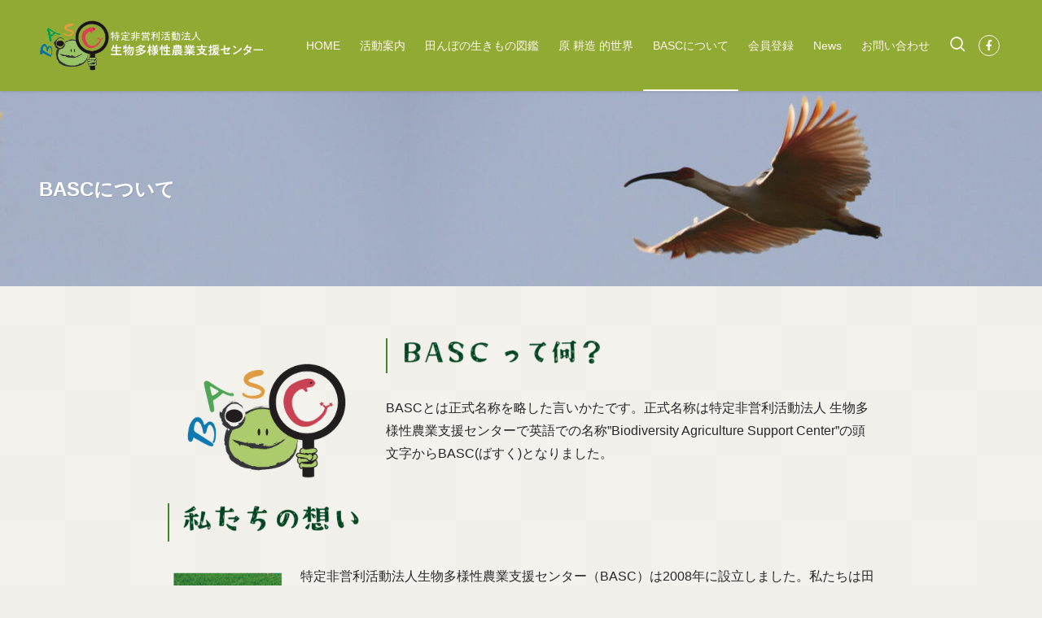

--- FILE ---
content_type: text/html; charset=UTF-8
request_url: https://basc.jp/about-us/
body_size: 18235
content:
<!DOCTYPE html>
<html lang="ja" data-loaded="false" data-scrolled="false" data-spmenu="closed">
<head>
<meta charset="utf-8">
<meta name="format-detection" content="telephone=no">
<meta http-equiv="X-UA-Compatible" content="IE=edge">
<meta name="viewport" content="width=device-width, viewport-fit=cover">
<meta name='robots' content='max-image-preview:large' />
<link rel="alternate" type="application/rss+xml" title="生物多様性農業支援センター BASC  WEBサイト &raquo; フィード" href="https://basc.jp/feed/" />
<link rel="alternate" type="application/rss+xml" title="生物多様性農業支援センター BASC  WEBサイト &raquo; コメントフィード" href="https://basc.jp/comments/feed/" />

<!-- SEO SIMPLE PACK 3.2.0 -->
<title>BASCについて | 生物多様性農業支援センター BASC  WEBサイト</title>
<meta name="description" content="BASCとは正式名称を略した言いかたです。正式名称は特定非営利活動法人 生物多様性農業支援センターで英語での名称&quot;Biodiversity Agriculture Support Center&quot;の頭文字からBASC(ばすく)となりました。">
<link rel="canonical" href="https://basc.jp/about-us/">
<meta property="og:locale" content="ja_JP">
<meta property="og:type" content="article">
<meta property="og:title" content="BASCについて | 生物多様性農業支援センター BASC  WEBサイト">
<meta property="og:description" content="BASCとは正式名称を略した言いかたです。正式名称は特定非営利活動法人 生物多様性農業支援センターで英語での名称&quot;Biodiversity Agriculture Support Center&quot;の頭文字からBASC(ばすく)となりました。">
<meta property="og:url" content="https://basc.jp/about-us/">
<meta property="og:site_name" content="生物多様性農業支援センター BASC  WEBサイト">
<meta name="twitter:card" content="summary_large_image">
<!-- Google Analytics (gtag.js) -->
<script async src="https://www.googletagmanager.com/gtag/js?id=G-YKTHW42XVP"></script>
<script>
	window.dataLayer = window.dataLayer || [];
	function gtag(){dataLayer.push(arguments);}
	gtag("js", new Date());
	gtag("config", "G-YKTHW42XVP");
</script>
	<!-- / SEO SIMPLE PACK -->

<style id='wp-img-auto-sizes-contain-inline-css' type='text/css'>
img:is([sizes=auto i],[sizes^="auto," i]){contain-intrinsic-size:3000px 1500px}
/*# sourceURL=wp-img-auto-sizes-contain-inline-css */
</style>
<style id='wp-block-library-inline-css' type='text/css'>
:root{--wp-block-synced-color:#7a00df;--wp-block-synced-color--rgb:122,0,223;--wp-bound-block-color:var(--wp-block-synced-color);--wp-editor-canvas-background:#ddd;--wp-admin-theme-color:#007cba;--wp-admin-theme-color--rgb:0,124,186;--wp-admin-theme-color-darker-10:#006ba1;--wp-admin-theme-color-darker-10--rgb:0,107,160.5;--wp-admin-theme-color-darker-20:#005a87;--wp-admin-theme-color-darker-20--rgb:0,90,135;--wp-admin-border-width-focus:2px}@media (min-resolution:192dpi){:root{--wp-admin-border-width-focus:1.5px}}.wp-element-button{cursor:pointer}:root .has-very-light-gray-background-color{background-color:#eee}:root .has-very-dark-gray-background-color{background-color:#313131}:root .has-very-light-gray-color{color:#eee}:root .has-very-dark-gray-color{color:#313131}:root .has-vivid-green-cyan-to-vivid-cyan-blue-gradient-background{background:linear-gradient(135deg,#00d084,#0693e3)}:root .has-purple-crush-gradient-background{background:linear-gradient(135deg,#34e2e4,#4721fb 50%,#ab1dfe)}:root .has-hazy-dawn-gradient-background{background:linear-gradient(135deg,#faaca8,#dad0ec)}:root .has-subdued-olive-gradient-background{background:linear-gradient(135deg,#fafae1,#67a671)}:root .has-atomic-cream-gradient-background{background:linear-gradient(135deg,#fdd79a,#004a59)}:root .has-nightshade-gradient-background{background:linear-gradient(135deg,#330968,#31cdcf)}:root .has-midnight-gradient-background{background:linear-gradient(135deg,#020381,#2874fc)}:root{--wp--preset--font-size--normal:16px;--wp--preset--font-size--huge:42px}.has-regular-font-size{font-size:1em}.has-larger-font-size{font-size:2.625em}.has-normal-font-size{font-size:var(--wp--preset--font-size--normal)}.has-huge-font-size{font-size:var(--wp--preset--font-size--huge)}.has-text-align-center{text-align:center}.has-text-align-left{text-align:left}.has-text-align-right{text-align:right}.has-fit-text{white-space:nowrap!important}#end-resizable-editor-section{display:none}.aligncenter{clear:both}.items-justified-left{justify-content:flex-start}.items-justified-center{justify-content:center}.items-justified-right{justify-content:flex-end}.items-justified-space-between{justify-content:space-between}.screen-reader-text{border:0;clip-path:inset(50%);height:1px;margin:-1px;overflow:hidden;padding:0;position:absolute;width:1px;word-wrap:normal!important}.screen-reader-text:focus{background-color:#ddd;clip-path:none;color:#444;display:block;font-size:1em;height:auto;left:5px;line-height:normal;padding:15px 23px 14px;text-decoration:none;top:5px;width:auto;z-index:100000}html :where(.has-border-color){border-style:solid}html :where([style*=border-top-color]){border-top-style:solid}html :where([style*=border-right-color]){border-right-style:solid}html :where([style*=border-bottom-color]){border-bottom-style:solid}html :where([style*=border-left-color]){border-left-style:solid}html :where([style*=border-width]){border-style:solid}html :where([style*=border-top-width]){border-top-style:solid}html :where([style*=border-right-width]){border-right-style:solid}html :where([style*=border-bottom-width]){border-bottom-style:solid}html :where([style*=border-left-width]){border-left-style:solid}html :where(img[class*=wp-image-]){height:auto;max-width:100%}:where(figure){margin:0 0 1em}html :where(.is-position-sticky){--wp-admin--admin-bar--position-offset:var(--wp-admin--admin-bar--height,0px)}@media screen and (max-width:600px){html :where(.is-position-sticky){--wp-admin--admin-bar--position-offset:0px}}

/*# sourceURL=wp-block-library-inline-css */
</style><style id='wp-block-heading-inline-css' type='text/css'>
h1:where(.wp-block-heading).has-background,h2:where(.wp-block-heading).has-background,h3:where(.wp-block-heading).has-background,h4:where(.wp-block-heading).has-background,h5:where(.wp-block-heading).has-background,h6:where(.wp-block-heading).has-background{padding:1.25em 2.375em}h1.has-text-align-left[style*=writing-mode]:where([style*=vertical-lr]),h1.has-text-align-right[style*=writing-mode]:where([style*=vertical-rl]),h2.has-text-align-left[style*=writing-mode]:where([style*=vertical-lr]),h2.has-text-align-right[style*=writing-mode]:where([style*=vertical-rl]),h3.has-text-align-left[style*=writing-mode]:where([style*=vertical-lr]),h3.has-text-align-right[style*=writing-mode]:where([style*=vertical-rl]),h4.has-text-align-left[style*=writing-mode]:where([style*=vertical-lr]),h4.has-text-align-right[style*=writing-mode]:where([style*=vertical-rl]),h5.has-text-align-left[style*=writing-mode]:where([style*=vertical-lr]),h5.has-text-align-right[style*=writing-mode]:where([style*=vertical-rl]),h6.has-text-align-left[style*=writing-mode]:where([style*=vertical-lr]),h6.has-text-align-right[style*=writing-mode]:where([style*=vertical-rl]){rotate:180deg}
/*# sourceURL=https://basc.jp/basc-wp/wp-includes/blocks/heading/style.min.css */
</style>
<style id='wp-block-image-inline-css' type='text/css'>
.wp-block-image>a,.wp-block-image>figure>a{display:inline-block}.wp-block-image img{box-sizing:border-box;height:auto;max-width:100%;vertical-align:bottom}@media not (prefers-reduced-motion){.wp-block-image img.hide{visibility:hidden}.wp-block-image img.show{animation:show-content-image .4s}}.wp-block-image[style*=border-radius] img,.wp-block-image[style*=border-radius]>a{border-radius:inherit}.wp-block-image.has-custom-border img{box-sizing:border-box}.wp-block-image.aligncenter{text-align:center}.wp-block-image.alignfull>a,.wp-block-image.alignwide>a{width:100%}.wp-block-image.alignfull img,.wp-block-image.alignwide img{height:auto;width:100%}.wp-block-image .aligncenter,.wp-block-image .alignleft,.wp-block-image .alignright,.wp-block-image.aligncenter,.wp-block-image.alignleft,.wp-block-image.alignright{display:table}.wp-block-image .aligncenter>figcaption,.wp-block-image .alignleft>figcaption,.wp-block-image .alignright>figcaption,.wp-block-image.aligncenter>figcaption,.wp-block-image.alignleft>figcaption,.wp-block-image.alignright>figcaption{caption-side:bottom;display:table-caption}.wp-block-image .alignleft{float:left;margin:.5em 1em .5em 0}.wp-block-image .alignright{float:right;margin:.5em 0 .5em 1em}.wp-block-image .aligncenter{margin-left:auto;margin-right:auto}.wp-block-image :where(figcaption){margin-bottom:1em;margin-top:.5em}.wp-block-image.is-style-circle-mask img{border-radius:9999px}@supports ((-webkit-mask-image:none) or (mask-image:none)) or (-webkit-mask-image:none){.wp-block-image.is-style-circle-mask img{border-radius:0;-webkit-mask-image:url('data:image/svg+xml;utf8,<svg viewBox="0 0 100 100" xmlns="http://www.w3.org/2000/svg"><circle cx="50" cy="50" r="50"/></svg>');mask-image:url('data:image/svg+xml;utf8,<svg viewBox="0 0 100 100" xmlns="http://www.w3.org/2000/svg"><circle cx="50" cy="50" r="50"/></svg>');mask-mode:alpha;-webkit-mask-position:center;mask-position:center;-webkit-mask-repeat:no-repeat;mask-repeat:no-repeat;-webkit-mask-size:contain;mask-size:contain}}:root :where(.wp-block-image.is-style-rounded img,.wp-block-image .is-style-rounded img){border-radius:9999px}.wp-block-image figure{margin:0}.wp-lightbox-container{display:flex;flex-direction:column;position:relative}.wp-lightbox-container img{cursor:zoom-in}.wp-lightbox-container img:hover+button{opacity:1}.wp-lightbox-container button{align-items:center;backdrop-filter:blur(16px) saturate(180%);background-color:#5a5a5a40;border:none;border-radius:4px;cursor:zoom-in;display:flex;height:20px;justify-content:center;opacity:0;padding:0;position:absolute;right:16px;text-align:center;top:16px;width:20px;z-index:100}@media not (prefers-reduced-motion){.wp-lightbox-container button{transition:opacity .2s ease}}.wp-lightbox-container button:focus-visible{outline:3px auto #5a5a5a40;outline:3px auto -webkit-focus-ring-color;outline-offset:3px}.wp-lightbox-container button:hover{cursor:pointer;opacity:1}.wp-lightbox-container button:focus{opacity:1}.wp-lightbox-container button:focus,.wp-lightbox-container button:hover,.wp-lightbox-container button:not(:hover):not(:active):not(.has-background){background-color:#5a5a5a40;border:none}.wp-lightbox-overlay{box-sizing:border-box;cursor:zoom-out;height:100vh;left:0;overflow:hidden;position:fixed;top:0;visibility:hidden;width:100%;z-index:100000}.wp-lightbox-overlay .close-button{align-items:center;cursor:pointer;display:flex;justify-content:center;min-height:40px;min-width:40px;padding:0;position:absolute;right:calc(env(safe-area-inset-right) + 16px);top:calc(env(safe-area-inset-top) + 16px);z-index:5000000}.wp-lightbox-overlay .close-button:focus,.wp-lightbox-overlay .close-button:hover,.wp-lightbox-overlay .close-button:not(:hover):not(:active):not(.has-background){background:none;border:none}.wp-lightbox-overlay .lightbox-image-container{height:var(--wp--lightbox-container-height);left:50%;overflow:hidden;position:absolute;top:50%;transform:translate(-50%,-50%);transform-origin:top left;width:var(--wp--lightbox-container-width);z-index:9999999999}.wp-lightbox-overlay .wp-block-image{align-items:center;box-sizing:border-box;display:flex;height:100%;justify-content:center;margin:0;position:relative;transform-origin:0 0;width:100%;z-index:3000000}.wp-lightbox-overlay .wp-block-image img{height:var(--wp--lightbox-image-height);min-height:var(--wp--lightbox-image-height);min-width:var(--wp--lightbox-image-width);width:var(--wp--lightbox-image-width)}.wp-lightbox-overlay .wp-block-image figcaption{display:none}.wp-lightbox-overlay button{background:none;border:none}.wp-lightbox-overlay .scrim{background-color:#fff;height:100%;opacity:.9;position:absolute;width:100%;z-index:2000000}.wp-lightbox-overlay.active{visibility:visible}@media not (prefers-reduced-motion){.wp-lightbox-overlay.active{animation:turn-on-visibility .25s both}.wp-lightbox-overlay.active img{animation:turn-on-visibility .35s both}.wp-lightbox-overlay.show-closing-animation:not(.active){animation:turn-off-visibility .35s both}.wp-lightbox-overlay.show-closing-animation:not(.active) img{animation:turn-off-visibility .25s both}.wp-lightbox-overlay.zoom.active{animation:none;opacity:1;visibility:visible}.wp-lightbox-overlay.zoom.active .lightbox-image-container{animation:lightbox-zoom-in .4s}.wp-lightbox-overlay.zoom.active .lightbox-image-container img{animation:none}.wp-lightbox-overlay.zoom.active .scrim{animation:turn-on-visibility .4s forwards}.wp-lightbox-overlay.zoom.show-closing-animation:not(.active){animation:none}.wp-lightbox-overlay.zoom.show-closing-animation:not(.active) .lightbox-image-container{animation:lightbox-zoom-out .4s}.wp-lightbox-overlay.zoom.show-closing-animation:not(.active) .lightbox-image-container img{animation:none}.wp-lightbox-overlay.zoom.show-closing-animation:not(.active) .scrim{animation:turn-off-visibility .4s forwards}}@keyframes show-content-image{0%{visibility:hidden}99%{visibility:hidden}to{visibility:visible}}@keyframes turn-on-visibility{0%{opacity:0}to{opacity:1}}@keyframes turn-off-visibility{0%{opacity:1;visibility:visible}99%{opacity:0;visibility:visible}to{opacity:0;visibility:hidden}}@keyframes lightbox-zoom-in{0%{transform:translate(calc((-100vw + var(--wp--lightbox-scrollbar-width))/2 + var(--wp--lightbox-initial-left-position)),calc(-50vh + var(--wp--lightbox-initial-top-position))) scale(var(--wp--lightbox-scale))}to{transform:translate(-50%,-50%) scale(1)}}@keyframes lightbox-zoom-out{0%{transform:translate(-50%,-50%) scale(1);visibility:visible}99%{visibility:visible}to{transform:translate(calc((-100vw + var(--wp--lightbox-scrollbar-width))/2 + var(--wp--lightbox-initial-left-position)),calc(-50vh + var(--wp--lightbox-initial-top-position))) scale(var(--wp--lightbox-scale));visibility:hidden}}
/*# sourceURL=https://basc.jp/basc-wp/wp-includes/blocks/image/style.min.css */
</style>
<style id='wp-block-paragraph-inline-css' type='text/css'>
.is-small-text{font-size:.875em}.is-regular-text{font-size:1em}.is-large-text{font-size:2.25em}.is-larger-text{font-size:3em}.has-drop-cap:not(:focus):first-letter{float:left;font-size:8.4em;font-style:normal;font-weight:100;line-height:.68;margin:.05em .1em 0 0;text-transform:uppercase}body.rtl .has-drop-cap:not(:focus):first-letter{float:none;margin-left:.1em}p.has-drop-cap.has-background{overflow:hidden}:root :where(p.has-background){padding:1.25em 2.375em}:where(p.has-text-color:not(.has-link-color)) a{color:inherit}p.has-text-align-left[style*="writing-mode:vertical-lr"],p.has-text-align-right[style*="writing-mode:vertical-rl"]{rotate:180deg}
/*# sourceURL=https://basc.jp/basc-wp/wp-includes/blocks/paragraph/style.min.css */
</style>
<style id='wp-block-separator-inline-css' type='text/css'>
@charset "UTF-8";.wp-block-separator{border:none;border-top:2px solid}:root :where(.wp-block-separator.is-style-dots){height:auto;line-height:1;text-align:center}:root :where(.wp-block-separator.is-style-dots):before{color:currentColor;content:"···";font-family:serif;font-size:1.5em;letter-spacing:2em;padding-left:2em}.wp-block-separator.is-style-dots{background:none!important;border:none!important}
/*# sourceURL=https://basc.jp/basc-wp/wp-includes/blocks/separator/style.min.css */
</style>
<style id='wp-block-table-inline-css' type='text/css'>
.wp-block-table{overflow-x:auto}.wp-block-table table{border-collapse:collapse;width:100%}.wp-block-table thead{border-bottom:3px solid}.wp-block-table tfoot{border-top:3px solid}.wp-block-table td,.wp-block-table th{border:1px solid;padding:.5em}.wp-block-table .has-fixed-layout{table-layout:fixed;width:100%}.wp-block-table .has-fixed-layout td,.wp-block-table .has-fixed-layout th{word-break:break-word}.wp-block-table.aligncenter,.wp-block-table.alignleft,.wp-block-table.alignright{display:table;width:auto}.wp-block-table.aligncenter td,.wp-block-table.aligncenter th,.wp-block-table.alignleft td,.wp-block-table.alignleft th,.wp-block-table.alignright td,.wp-block-table.alignright th{word-break:break-word}.wp-block-table .has-subtle-light-gray-background-color{background-color:#f3f4f5}.wp-block-table .has-subtle-pale-green-background-color{background-color:#e9fbe5}.wp-block-table .has-subtle-pale-blue-background-color{background-color:#e7f5fe}.wp-block-table .has-subtle-pale-pink-background-color{background-color:#fcf0ef}.wp-block-table.is-style-stripes{background-color:initial;border-collapse:inherit;border-spacing:0}.wp-block-table.is-style-stripes tbody tr:nth-child(odd){background-color:#f0f0f0}.wp-block-table.is-style-stripes.has-subtle-light-gray-background-color tbody tr:nth-child(odd){background-color:#f3f4f5}.wp-block-table.is-style-stripes.has-subtle-pale-green-background-color tbody tr:nth-child(odd){background-color:#e9fbe5}.wp-block-table.is-style-stripes.has-subtle-pale-blue-background-color tbody tr:nth-child(odd){background-color:#e7f5fe}.wp-block-table.is-style-stripes.has-subtle-pale-pink-background-color tbody tr:nth-child(odd){background-color:#fcf0ef}.wp-block-table.is-style-stripes td,.wp-block-table.is-style-stripes th{border-color:#0000}.wp-block-table.is-style-stripes{border-bottom:1px solid #f0f0f0}.wp-block-table .has-border-color td,.wp-block-table .has-border-color th,.wp-block-table .has-border-color tr,.wp-block-table .has-border-color>*{border-color:inherit}.wp-block-table table[style*=border-top-color] tr:first-child,.wp-block-table table[style*=border-top-color] tr:first-child td,.wp-block-table table[style*=border-top-color] tr:first-child th,.wp-block-table table[style*=border-top-color]>*,.wp-block-table table[style*=border-top-color]>* td,.wp-block-table table[style*=border-top-color]>* th{border-top-color:inherit}.wp-block-table table[style*=border-top-color] tr:not(:first-child){border-top-color:initial}.wp-block-table table[style*=border-right-color] td:last-child,.wp-block-table table[style*=border-right-color] th,.wp-block-table table[style*=border-right-color] tr,.wp-block-table table[style*=border-right-color]>*{border-right-color:inherit}.wp-block-table table[style*=border-bottom-color] tr:last-child,.wp-block-table table[style*=border-bottom-color] tr:last-child td,.wp-block-table table[style*=border-bottom-color] tr:last-child th,.wp-block-table table[style*=border-bottom-color]>*,.wp-block-table table[style*=border-bottom-color]>* td,.wp-block-table table[style*=border-bottom-color]>* th{border-bottom-color:inherit}.wp-block-table table[style*=border-bottom-color] tr:not(:last-child){border-bottom-color:initial}.wp-block-table table[style*=border-left-color] td:first-child,.wp-block-table table[style*=border-left-color] th,.wp-block-table table[style*=border-left-color] tr,.wp-block-table table[style*=border-left-color]>*{border-left-color:inherit}.wp-block-table table[style*=border-style] td,.wp-block-table table[style*=border-style] th,.wp-block-table table[style*=border-style] tr,.wp-block-table table[style*=border-style]>*{border-style:inherit}.wp-block-table table[style*=border-width] td,.wp-block-table table[style*=border-width] th,.wp-block-table table[style*=border-width] tr,.wp-block-table table[style*=border-width]>*{border-style:inherit;border-width:inherit}
/*# sourceURL=https://basc.jp/basc-wp/wp-includes/blocks/table/style.min.css */
</style>
<style id='global-styles-inline-css' type='text/css'>
:root{--wp--preset--aspect-ratio--square: 1;--wp--preset--aspect-ratio--4-3: 4/3;--wp--preset--aspect-ratio--3-4: 3/4;--wp--preset--aspect-ratio--3-2: 3/2;--wp--preset--aspect-ratio--2-3: 2/3;--wp--preset--aspect-ratio--16-9: 16/9;--wp--preset--aspect-ratio--9-16: 9/16;--wp--preset--color--black: #000;--wp--preset--color--cyan-bluish-gray: #abb8c3;--wp--preset--color--white: #fff;--wp--preset--color--pale-pink: #f78da7;--wp--preset--color--vivid-red: #cf2e2e;--wp--preset--color--luminous-vivid-orange: #ff6900;--wp--preset--color--luminous-vivid-amber: #fcb900;--wp--preset--color--light-green-cyan: #7bdcb5;--wp--preset--color--vivid-green-cyan: #00d084;--wp--preset--color--pale-cyan-blue: #8ed1fc;--wp--preset--color--vivid-cyan-blue: #0693e3;--wp--preset--color--vivid-purple: #9b51e0;--wp--preset--color--swl-main: var(--color_main);--wp--preset--color--swl-main-thin: var(--color_main_thin);--wp--preset--color--swl-gray: var(--color_gray);--wp--preset--color--swl-deep-01: var(--color_deep01);--wp--preset--color--swl-deep-02: var(--color_deep02);--wp--preset--color--swl-deep-03: var(--color_deep03);--wp--preset--color--swl-deep-04: var(--color_deep04);--wp--preset--color--swl-pale-01: var(--color_pale01);--wp--preset--color--swl-pale-02: var(--color_pale02);--wp--preset--color--swl-pale-03: var(--color_pale03);--wp--preset--color--swl-pale-04: var(--color_pale04);--wp--preset--gradient--vivid-cyan-blue-to-vivid-purple: linear-gradient(135deg,rgb(6,147,227) 0%,rgb(155,81,224) 100%);--wp--preset--gradient--light-green-cyan-to-vivid-green-cyan: linear-gradient(135deg,rgb(122,220,180) 0%,rgb(0,208,130) 100%);--wp--preset--gradient--luminous-vivid-amber-to-luminous-vivid-orange: linear-gradient(135deg,rgb(252,185,0) 0%,rgb(255,105,0) 100%);--wp--preset--gradient--luminous-vivid-orange-to-vivid-red: linear-gradient(135deg,rgb(255,105,0) 0%,rgb(207,46,46) 100%);--wp--preset--gradient--very-light-gray-to-cyan-bluish-gray: linear-gradient(135deg,rgb(238,238,238) 0%,rgb(169,184,195) 100%);--wp--preset--gradient--cool-to-warm-spectrum: linear-gradient(135deg,rgb(74,234,220) 0%,rgb(151,120,209) 20%,rgb(207,42,186) 40%,rgb(238,44,130) 60%,rgb(251,105,98) 80%,rgb(254,248,76) 100%);--wp--preset--gradient--blush-light-purple: linear-gradient(135deg,rgb(255,206,236) 0%,rgb(152,150,240) 100%);--wp--preset--gradient--blush-bordeaux: linear-gradient(135deg,rgb(254,205,165) 0%,rgb(254,45,45) 50%,rgb(107,0,62) 100%);--wp--preset--gradient--luminous-dusk: linear-gradient(135deg,rgb(255,203,112) 0%,rgb(199,81,192) 50%,rgb(65,88,208) 100%);--wp--preset--gradient--pale-ocean: linear-gradient(135deg,rgb(255,245,203) 0%,rgb(182,227,212) 50%,rgb(51,167,181) 100%);--wp--preset--gradient--electric-grass: linear-gradient(135deg,rgb(202,248,128) 0%,rgb(113,206,126) 100%);--wp--preset--gradient--midnight: linear-gradient(135deg,rgb(2,3,129) 0%,rgb(40,116,252) 100%);--wp--preset--font-size--small: 0.9em;--wp--preset--font-size--medium: 1.1em;--wp--preset--font-size--large: 1.25em;--wp--preset--font-size--x-large: 42px;--wp--preset--font-size--xs: 0.75em;--wp--preset--font-size--huge: 1.6em;--wp--preset--spacing--20: 0.44rem;--wp--preset--spacing--30: 0.67rem;--wp--preset--spacing--40: 1rem;--wp--preset--spacing--50: 1.5rem;--wp--preset--spacing--60: 2.25rem;--wp--preset--spacing--70: 3.38rem;--wp--preset--spacing--80: 5.06rem;--wp--preset--shadow--natural: 6px 6px 9px rgba(0, 0, 0, 0.2);--wp--preset--shadow--deep: 12px 12px 50px rgba(0, 0, 0, 0.4);--wp--preset--shadow--sharp: 6px 6px 0px rgba(0, 0, 0, 0.2);--wp--preset--shadow--outlined: 6px 6px 0px -3px rgb(255, 255, 255), 6px 6px rgb(0, 0, 0);--wp--preset--shadow--crisp: 6px 6px 0px rgb(0, 0, 0);}:where(.is-layout-flex){gap: 0.5em;}:where(.is-layout-grid){gap: 0.5em;}body .is-layout-flex{display: flex;}.is-layout-flex{flex-wrap: wrap;align-items: center;}.is-layout-flex > :is(*, div){margin: 0;}body .is-layout-grid{display: grid;}.is-layout-grid > :is(*, div){margin: 0;}:where(.wp-block-columns.is-layout-flex){gap: 2em;}:where(.wp-block-columns.is-layout-grid){gap: 2em;}:where(.wp-block-post-template.is-layout-flex){gap: 1.25em;}:where(.wp-block-post-template.is-layout-grid){gap: 1.25em;}.has-black-color{color: var(--wp--preset--color--black) !important;}.has-cyan-bluish-gray-color{color: var(--wp--preset--color--cyan-bluish-gray) !important;}.has-white-color{color: var(--wp--preset--color--white) !important;}.has-pale-pink-color{color: var(--wp--preset--color--pale-pink) !important;}.has-vivid-red-color{color: var(--wp--preset--color--vivid-red) !important;}.has-luminous-vivid-orange-color{color: var(--wp--preset--color--luminous-vivid-orange) !important;}.has-luminous-vivid-amber-color{color: var(--wp--preset--color--luminous-vivid-amber) !important;}.has-light-green-cyan-color{color: var(--wp--preset--color--light-green-cyan) !important;}.has-vivid-green-cyan-color{color: var(--wp--preset--color--vivid-green-cyan) !important;}.has-pale-cyan-blue-color{color: var(--wp--preset--color--pale-cyan-blue) !important;}.has-vivid-cyan-blue-color{color: var(--wp--preset--color--vivid-cyan-blue) !important;}.has-vivid-purple-color{color: var(--wp--preset--color--vivid-purple) !important;}.has-black-background-color{background-color: var(--wp--preset--color--black) !important;}.has-cyan-bluish-gray-background-color{background-color: var(--wp--preset--color--cyan-bluish-gray) !important;}.has-white-background-color{background-color: var(--wp--preset--color--white) !important;}.has-pale-pink-background-color{background-color: var(--wp--preset--color--pale-pink) !important;}.has-vivid-red-background-color{background-color: var(--wp--preset--color--vivid-red) !important;}.has-luminous-vivid-orange-background-color{background-color: var(--wp--preset--color--luminous-vivid-orange) !important;}.has-luminous-vivid-amber-background-color{background-color: var(--wp--preset--color--luminous-vivid-amber) !important;}.has-light-green-cyan-background-color{background-color: var(--wp--preset--color--light-green-cyan) !important;}.has-vivid-green-cyan-background-color{background-color: var(--wp--preset--color--vivid-green-cyan) !important;}.has-pale-cyan-blue-background-color{background-color: var(--wp--preset--color--pale-cyan-blue) !important;}.has-vivid-cyan-blue-background-color{background-color: var(--wp--preset--color--vivid-cyan-blue) !important;}.has-vivid-purple-background-color{background-color: var(--wp--preset--color--vivid-purple) !important;}.has-black-border-color{border-color: var(--wp--preset--color--black) !important;}.has-cyan-bluish-gray-border-color{border-color: var(--wp--preset--color--cyan-bluish-gray) !important;}.has-white-border-color{border-color: var(--wp--preset--color--white) !important;}.has-pale-pink-border-color{border-color: var(--wp--preset--color--pale-pink) !important;}.has-vivid-red-border-color{border-color: var(--wp--preset--color--vivid-red) !important;}.has-luminous-vivid-orange-border-color{border-color: var(--wp--preset--color--luminous-vivid-orange) !important;}.has-luminous-vivid-amber-border-color{border-color: var(--wp--preset--color--luminous-vivid-amber) !important;}.has-light-green-cyan-border-color{border-color: var(--wp--preset--color--light-green-cyan) !important;}.has-vivid-green-cyan-border-color{border-color: var(--wp--preset--color--vivid-green-cyan) !important;}.has-pale-cyan-blue-border-color{border-color: var(--wp--preset--color--pale-cyan-blue) !important;}.has-vivid-cyan-blue-border-color{border-color: var(--wp--preset--color--vivid-cyan-blue) !important;}.has-vivid-purple-border-color{border-color: var(--wp--preset--color--vivid-purple) !important;}.has-vivid-cyan-blue-to-vivid-purple-gradient-background{background: var(--wp--preset--gradient--vivid-cyan-blue-to-vivid-purple) !important;}.has-light-green-cyan-to-vivid-green-cyan-gradient-background{background: var(--wp--preset--gradient--light-green-cyan-to-vivid-green-cyan) !important;}.has-luminous-vivid-amber-to-luminous-vivid-orange-gradient-background{background: var(--wp--preset--gradient--luminous-vivid-amber-to-luminous-vivid-orange) !important;}.has-luminous-vivid-orange-to-vivid-red-gradient-background{background: var(--wp--preset--gradient--luminous-vivid-orange-to-vivid-red) !important;}.has-very-light-gray-to-cyan-bluish-gray-gradient-background{background: var(--wp--preset--gradient--very-light-gray-to-cyan-bluish-gray) !important;}.has-cool-to-warm-spectrum-gradient-background{background: var(--wp--preset--gradient--cool-to-warm-spectrum) !important;}.has-blush-light-purple-gradient-background{background: var(--wp--preset--gradient--blush-light-purple) !important;}.has-blush-bordeaux-gradient-background{background: var(--wp--preset--gradient--blush-bordeaux) !important;}.has-luminous-dusk-gradient-background{background: var(--wp--preset--gradient--luminous-dusk) !important;}.has-pale-ocean-gradient-background{background: var(--wp--preset--gradient--pale-ocean) !important;}.has-electric-grass-gradient-background{background: var(--wp--preset--gradient--electric-grass) !important;}.has-midnight-gradient-background{background: var(--wp--preset--gradient--midnight) !important;}.has-small-font-size{font-size: var(--wp--preset--font-size--small) !important;}.has-medium-font-size{font-size: var(--wp--preset--font-size--medium) !important;}.has-large-font-size{font-size: var(--wp--preset--font-size--large) !important;}.has-x-large-font-size{font-size: var(--wp--preset--font-size--x-large) !important;}
/*# sourceURL=global-styles-inline-css */
</style>

<link rel='stylesheet' id='swell-icons-css' href='https://basc.jp/basc-wp/wp-content/themes/swell/build/css/swell-icons.css?ver=2.7.5.1' type='text/css' media='all' />
<link rel='stylesheet' id='main_style-css' href='https://basc.jp/basc-wp/wp-content/themes/swell/build/css/main.css?ver=2.7.5.1' type='text/css' media='all' />
<link rel='stylesheet' id='swell_blocks-css' href='https://basc.jp/basc-wp/wp-content/themes/swell/build/css/blocks.css?ver=2.7.5.1' type='text/css' media='all' />
<style id='swell_custom-inline-css' type='text/css'>
:root{--swl-fz--content:4vw;--swl-font_family:"Helvetica Neue", Arial, "Hiragino Kaku Gothic ProN", "Hiragino Sans", Meiryo, sans-serif;--swl-font_weight:400;--color_main:#468429;--color_text:#282828;--color_link:#39a0ff;--color_htag:#468429;--color_bg:#f1efe9;--color_gradient1:#d8ffff;--color_gradient2:#87e7ff;--color_main_thin:rgba(88, 165, 51, 0.05 );--color_main_dark:rgba(53, 99, 31, 1 );--color_list_check:#468429;--color_list_num:#468429;--color_list_good:#86dd7b;--color_list_triangle:#f4e03a;--color_list_bad:#f36060;--color_faq_q:#d55656;--color_faq_a:#6599b7;--color_icon_good:#3cd250;--color_icon_good_bg:#ecffe9;--color_icon_bad:#4b73eb;--color_icon_bad_bg:#eafaff;--color_icon_info:#f578b4;--color_icon_info_bg:#fff0fa;--color_icon_announce:#ffa537;--color_icon_announce_bg:#fff5f0;--color_icon_pen:#7a7a7a;--color_icon_pen_bg:#f7f7f7;--color_icon_book:#787364;--color_icon_book_bg:#f8f6ef;--color_icon_point:#ffa639;--color_icon_check:#86d67c;--color_icon_batsu:#f36060;--color_icon_hatena:#5295cc;--color_icon_caution:#f7da38;--color_icon_memo:#84878a;--color_deep01:#e44141;--color_deep02:#3d79d5;--color_deep03:#63a84d;--color_deep04:#f09f4d;--color_pale01:#fff2f0;--color_pale02:#f3f8fd;--color_pale03:#f1f9ee;--color_pale04:#fdf9ee;--color_mark_blue:#b7e3ff;--color_mark_green:#bdf9c3;--color_mark_yellow:#fcf69f;--color_mark_orange:#ffddbc;--border01:solid 1px var(--color_main);--border02:double 4px var(--color_main);--border03:dashed 2px var(--color_border);--border04:solid 4px var(--color_gray);--card_posts_thumb_ratio:56.25%;--list_posts_thumb_ratio:56.25%;--big_posts_thumb_ratio:56.25%;--thumb_posts_thumb_ratio:61.805%;--color_header_bg:#91aa34;--color_header_text:#fff9ef;--color_footer_bg:#91aa34;--color_footer_text:#ffffff;--container_size:1200px;--article_size:900px;--logo_size_sp:80px;--logo_size_pc:80px;--logo_size_pcfix:48px;}.swl-cell-bg[data-icon="doubleCircle"]{--cell-icon-color:#ffc977}.swl-cell-bg[data-icon="circle"]{--cell-icon-color:#94e29c}.swl-cell-bg[data-icon="triangle"]{--cell-icon-color:#eeda2f}.swl-cell-bg[data-icon="close"]{--cell-icon-color:#ec9191}.swl-cell-bg[data-icon="hatena"]{--cell-icon-color:#93c9da}.swl-cell-bg[data-icon="check"]{--cell-icon-color:#94e29c}.swl-cell-bg[data-icon="line"]{--cell-icon-color:#9b9b9b}.cap_box[data-colset="col1"]{--capbox-color:#f59b5f;--capbox-color--bg:#fff8eb}.cap_box[data-colset="col2"]{--capbox-color:#5fb9f5;--capbox-color--bg:#edf5ff}.cap_box[data-colset="col3"]{--capbox-color:#2fcd90;--capbox-color--bg:#eafaf2}.red_{--the-btn-color:#f74a4a;--the-btn-color2:#ffbc49;--the-solid-shadow: rgba(185, 56, 56, 1 )}.blue_{--the-btn-color:#338df4;--the-btn-color2:#35eaff;--the-solid-shadow: rgba(38, 106, 183, 1 )}.green_{--the-btn-color:#62d847;--the-btn-color2:#7bf7bd;--the-solid-shadow: rgba(74, 162, 53, 1 )}.is-style-btn_normal{--the-btn-radius:80px}.is-style-btn_solid{--the-btn-radius:80px}.is-style-btn_shiny{--the-btn-radius:80px}.is-style-btn_line{--the-btn-radius:80px}.post_content blockquote{padding:1.5em 2em 1.5em 3em}.post_content blockquote::before{content:"";display:block;width:5px;height:calc(100% - 3em);top:1.5em;left:1.5em;border-left:solid 1px rgba(180,180,180,.75);border-right:solid 1px rgba(180,180,180,.75);}.mark_blue{background:-webkit-linear-gradient(transparent 64%,var(--color_mark_blue) 0%);background:linear-gradient(transparent 64%,var(--color_mark_blue) 0%)}.mark_green{background:-webkit-linear-gradient(transparent 64%,var(--color_mark_green) 0%);background:linear-gradient(transparent 64%,var(--color_mark_green) 0%)}.mark_yellow{background:-webkit-linear-gradient(transparent 64%,var(--color_mark_yellow) 0%);background:linear-gradient(transparent 64%,var(--color_mark_yellow) 0%)}.mark_orange{background:-webkit-linear-gradient(transparent 64%,var(--color_mark_orange) 0%);background:linear-gradient(transparent 64%,var(--color_mark_orange) 0%)}[class*="is-style-icon_"]{color:#333;border-width:0}[class*="is-style-big_icon_"]{border-width:2px;border-style:solid}[data-col="gray"] .c-balloon__text{background:#f7f7f7;border-color:#ccc}[data-col="gray"] .c-balloon__before{border-right-color:#f7f7f7}[data-col="green"] .c-balloon__text{background:#d1f8c2;border-color:#9ddd93}[data-col="green"] .c-balloon__before{border-right-color:#d1f8c2}[data-col="blue"] .c-balloon__text{background:#e2f6ff;border-color:#93d2f0}[data-col="blue"] .c-balloon__before{border-right-color:#e2f6ff}[data-col="red"] .c-balloon__text{background:#ffebeb;border-color:#f48789}[data-col="red"] .c-balloon__before{border-right-color:#ffebeb}[data-col="yellow"] .c-balloon__text{background:#f9f7d2;border-color:#fbe593}[data-col="yellow"] .c-balloon__before{border-right-color:#f9f7d2}.-type-list2 .p-postList__body::after,.-type-big .p-postList__body::after{content: "READ MORE »";}.c-postThumb__cat{background-color:#468429;color:#fff;background-image: repeating-linear-gradient(-45deg,rgba(255,255,255,.1),rgba(255,255,255,.1) 6px,transparent 6px,transparent 12px)}.post_content h2{padding:1em;border-radius:2px;color:#fff;background:var(--color_htag)}.post_content h2::before{position:absolute;display:block;pointer-events:none;content:"";width:calc(100% - 8px);height:calc(100% - 8px);top:4px;left:4px;right:auto;bottom:auto;border:dashed 1px #fff}.post_content h3{padding:0 .5em .5em}.post_content h3::before{content:"";width:100%;height:4px;background:-webkit-linear-gradient(135deg, transparent 25%,var(--color_htag) 25%,var(--color_htag) 50%,transparent 50%,transparent 75%,var(--color_htag) 75%,var(--color_htag));background:linear-gradient(135deg, transparent 25%,var(--color_htag) 25%,var(--color_htag) 50%,transparent 50%,transparent 75%,var(--color_htag) 75%,var(--color_htag));background-size:4px 4px;opacity:0.5}.post_content h4{padding:0 0 0 16px;border-left:solid 2px var(--color_htag)}#body_wrap::before {background:url(https://demo.swell-theme.com/demo03/wp-content/uploads/sites/4/body_bg.png) repeat left top}.l-header{box-shadow: 0 1px 4px rgba(0,0,0,.12)}.l-header__menuBtn{order:1}.l-header__customBtn{order:3}.c-gnav a::after{background:var(--color_header_text);width:0%;height:2px}.p-spHeadMenu .menu-item.-current{border-bottom-color:var(--color_header_text)}.c-gnav > li:hover > a::after,.c-gnav > .-current > a::after{width:100%}.c-gnav .sub-menu{color:#333;background:#fff}.l-fixHeader::before{opacity:0.9}#pagetop{border-radius:50%}#fix_tocbtn{border-radius:50%}#fix_bottom_menu{color:#ffffff}#fix_bottom_menu::before{background:#969285;opacity:0.9}.c-widget__title.-spmenu{text-align:center;padding:.25em 3.5em;}.c-widget__title.-spmenu::before{content:"";top:50%;width:2em;background:currentColor;left:1em}.c-widget__title.-spmenu::after{content:"";top:50%;width:2em;background:currentColor;right:1em}.c-widget__title.-footer{padding:.5em}.c-widget__title.-footer::before{content:"";bottom:0;left:0;width:40%;z-index:1;background:var(--color_main)}.c-widget__title.-footer::after{content:"";bottom:0;left:0;width:100%;background:var(--color_border)}.c-secTitle{border-left:solid 2px var(--color_main);padding:0em .75em}.p-spMenu{color:#ffffff}.p-spMenu__inner::before{background:#969285;opacity:1}.p-spMenu__overlay{background:#56544b;opacity:0.8}[class*="page-numbers"]{color:var(--color_main);border: solid 1px var(--color_main)}a{text-decoration: none}.l-topTitleArea.c-filterLayer::before{background-color:#4f4f4f;opacity:0.2;content:""}@media screen and (min-width: 960px){:root{}}@media screen and (max-width: 959px){:root{}.l-header__logo{order:2;text-align:center}#pagetop{display:none}}@media screen and (min-width: 600px){:root{--swl-fz--content:16px;}}@media screen and (max-width: 599px){:root{}}@media (min-width: 1108px) {.alignwide{left:-100px;width:calc(100% + 200px);}}@media (max-width: 1108px) {.-sidebar-off .swell-block-fullWide__inner.l-container .alignwide{left:0px;width:100%;}}.l-fixHeader .l-fixHeader__gnav{order:0}[data-scrolled=true] .l-fixHeader[data-ready]{opacity:1;-webkit-transform:translateY(0)!important;transform:translateY(0)!important;visibility:visible}.-body-solid .l-fixHeader{box-shadow:0 2px 4px var(--swl-color_shadow)}.l-fixHeader__inner{align-items:stretch;color:var(--color_header_text);display:flex;padding-bottom:0;padding-top:0;position:relative;z-index:1}.l-fixHeader__logo{align-items:center;display:flex;line-height:1;margin-right:24px;order:0;padding:16px 0}[data-scrolled=true] #fix_bottom_menu{bottom:0}#fix_bottom_menu{box-shadow:0 0 4px rgba(0,0,0,.1);transition:bottom .4s;width:100%;z-index:100}#fix_bottom_menu:before{display:block;z-index:0}#fix_bottom_menu .menu_list{align-items:center;display:flex;height:50px;justify-content:space-between;padding:2px 0 0;position:relative;z-index:1}#fix_bottom_menu .menu_btn .open_btn{opacity:1;-webkit-transform:scale(1.1);transform:scale(1.1)}#fix_bottom_menu .menu-item{flex:1 1 100%;margin:0;padding:0;text-align:center}#fix_bottom_menu .menu-item a{color:inherit;display:block;line-height:1;text-decoration:none}#fix_bottom_menu .menu-item i{color:inherit;display:block;font-size:20px;height:20px;line-height:20px;text-align:center}#fix_bottom_menu .menu-item i:before{color:inherit;display:inline-block}#fix_bottom_menu span{color:inherit;display:block;font-size:10px;line-height:1;margin-top:4px;width:100%}@media not all and (min-width:960px){#fix_bottom_menu{display:block;padding-bottom:calc(env(safe-area-inset-bottom)*.5)}}.is-style-btn_normal a,.is-style-btn_shiny a{box-shadow:var(--swl-btn_shadow)}.c-shareBtns__btn,.is-style-balloon>.c-tabList .c-tabList__button,.p-snsCta,[class*=page-numbers]{box-shadow:var(--swl-box_shadow)}.p-articleThumb__img,.p-articleThumb__youtube{box-shadow:var(--swl-img_shadow)}.p-pickupBanners__item .c-bannerLink,.p-postList__thumb{box-shadow:0 2px 8px rgba(0,0,0,.1),0 4px 4px -4px rgba(0,0,0,.1)}.p-postList.-w-ranking li:before{background-image:repeating-linear-gradient(-45deg,hsla(0,0%,100%,.1),hsla(0,0%,100%,.1) 6px,transparent 0,transparent 12px);box-shadow:1px 1px 4px rgba(0,0,0,.2)}@media (min-width:960px){.-series .l-header__inner{align-items:stretch;display:flex}.-series .l-header__logo{align-items:center;display:flex;flex-wrap:wrap;margin-right:24px;padding:16px 0}.-series .l-header__logo .c-catchphrase{font-size:13px;padding:4px 0}.-series .c-headLogo{margin-right:16px}.-series-right .l-header__inner{justify-content:space-between}.-series-right .c-gnavWrap{margin-left:auto}.-series-right .w-header{margin-left:12px}.-series-left .w-header{margin-left:auto}}@media (min-width:960px) and (min-width:600px){.-series .c-headLogo{max-width:400px}}.c-gnav .sub-menu a:before,.c-listMenu a:before{-webkit-font-smoothing:antialiased;-moz-osx-font-smoothing:grayscale;font-family:icomoon!important;font-style:normal;font-variant:normal;font-weight:400;line-height:1;text-transform:none}.c-submenuToggleBtn{display:none}.c-listMenu a{padding:.75em 1em .75em 1.5em;transition:padding .25s}.c-listMenu a:hover{padding-left:1.75em;padding-right:.75em}.c-gnav .sub-menu a:before,.c-listMenu a:before{color:inherit;content:"\e921";display:inline-block;left:2px;position:absolute;top:50%;-webkit-transform:translateY(-50%);transform:translateY(-50%);vertical-align:middle}.widget_categories>ul>.cat-item>a,.wp-block-categories-list>li>a{padding-left:1.75em}.c-listMenu .children,.c-listMenu .sub-menu{margin:0}.c-listMenu .children a,.c-listMenu .sub-menu a{font-size:.9em;padding-left:2.5em}.c-listMenu .children a:before,.c-listMenu .sub-menu a:before{left:1em}.c-listMenu .children a:hover,.c-listMenu .sub-menu a:hover{padding-left:2.75em}.c-listMenu .children ul a,.c-listMenu .sub-menu ul a{padding-left:3.25em}.c-listMenu .children ul a:before,.c-listMenu .sub-menu ul a:before{left:1.75em}.c-listMenu .children ul a:hover,.c-listMenu .sub-menu ul a:hover{padding-left:3.5em}.c-gnav li:hover>.sub-menu{opacity:1;visibility:visible}.c-gnav .sub-menu:before{background:inherit;content:"";height:100%;left:0;position:absolute;top:0;width:100%;z-index:0}.c-gnav .sub-menu .sub-menu{left:100%;top:0;z-index:-1}.c-gnav .sub-menu a{padding-left:2em}.c-gnav .sub-menu a:before{left:.5em}.c-gnav .sub-menu a:hover .ttl{left:4px}:root{--color_content_bg:var(--color_bg);}.c-widget__title.-side{padding:.5em}.c-widget__title.-side::before{content:"";bottom:0;left:0;width:40%;z-index:1;background:var(--color_main)}.c-widget__title.-side::after{content:"";bottom:0;left:0;width:100%;background:var(--color_border)}.page.-index-off .w-beforeToc{display:none}@media screen and (min-width: 960px){:root{}}@media screen and (max-width: 959px){:root{}}@media screen and (min-width: 600px){:root{}}@media screen and (max-width: 599px){:root{}}.swell-block-fullWide__inner.l-container{--swl-fw_inner_pad:var(--swl-pad_container,0px)}@media (min-width:960px){.-sidebar-on .l-content .alignfull,.-sidebar-on .l-content .alignwide{left:-16px;width:calc(100% + 32px)}.swell-block-fullWide__inner.l-article{--swl-fw_inner_pad:var(--swl-pad_post_content,0px)}.-sidebar-on .swell-block-fullWide__inner .alignwide{left:0;width:100%}.-sidebar-on .swell-block-fullWide__inner .alignfull{left:calc(0px - var(--swl-fw_inner_pad, 0))!important;margin-left:0!important;margin-right:0!important;width:calc(100% + var(--swl-fw_inner_pad, 0)*2)!important}}.l-topTitleArea{align-items:center;display:flex;margin:0;min-height:11em;overflow:hidden;padding:1.5em 0;position:relative;width:100%}.l-topTitleArea .u-thin{opacity:1}.l-topTitleArea .c-postTitle__date{border-color:#fff}.l-topTitleArea .c-categoryList,.l-topTitleArea .c-tagList{color:#fff}.l-topTitleArea .c-categoryList__link,.l-topTitleArea .c-tagList__link{background:none;color:#fff}.l-topTitleArea .c-categoryList__link{border:1px solid #fff}.l-topTitleArea .c-tagList__link{border-bottom:1px solid #fff;border-radius:0;padding:4px .25em}.l-topTitleArea__body{color:#fff;position:relative;text-shadow:1px 1px 0 rgba(0,0,0,.1);width:100%;z-index:3}@media (min-width:600px){.l-topTitleArea{min-height:240px;padding:1em 0}}.-index-off .p-toc,.swell-toc-placeholder:empty{display:none}.p-toc.-modal{height:100%;margin:0;overflow-y:auto;padding:0}#main_content .p-toc{border-radius:var(--swl-radius--2,0);margin:4em auto;max-width:800px}#sidebar .p-toc{margin-top:-.5em}.p-toc .__pn:before{content:none!important;counter-increment:none}.p-toc .__prev{margin:0 0 1em}.p-toc .__next{margin:1em 0 0}.p-toc.is-omitted:not([data-omit=ct]) [data-level="2"] .p-toc__childList{display:none}.p-toc.is-omitted:not([data-omit=nest]){position:relative}.p-toc.is-omitted:not([data-omit=nest]):before{background:linear-gradient(hsla(0,0%,100%,0),var(--color_bg));bottom:5em;content:"";height:4em;left:0;opacity:.75;pointer-events:none;position:absolute;width:100%;z-index:1}.p-toc.is-omitted:not([data-omit=nest]):after{background:var(--color_bg);bottom:0;content:"";height:5em;left:0;opacity:.75;position:absolute;width:100%;z-index:1}.p-toc.is-omitted:not([data-omit=nest]) .__next,.p-toc.is-omitted:not([data-omit=nest]) [data-omit="1"]{display:none}.p-toc .p-toc__expandBtn{background-color:#f7f7f7;border:rgba(0,0,0,.2);border-radius:5em;box-shadow:0 0 0 1px #bbb;color:#333;display:block;font-size:14px;line-height:1.5;margin:.75em auto 0;min-width:6em;padding:.5em 1em;position:relative;transition:box-shadow .25s;z-index:2}.p-toc[data-omit=nest] .p-toc__expandBtn{display:inline-block;font-size:13px;margin:0 0 0 1.25em;padding:.5em .75em}.p-toc:not([data-omit=nest]) .p-toc__expandBtn:after,.p-toc:not([data-omit=nest]) .p-toc__expandBtn:before{border-top-color:inherit;border-top-style:dotted;border-top-width:3px;content:"";display:block;height:1px;position:absolute;top:calc(50% - 1px);transition:border-color .25s;width:100%;width:22px}.p-toc:not([data-omit=nest]) .p-toc__expandBtn:before{right:calc(100% + 1em)}.p-toc:not([data-omit=nest]) .p-toc__expandBtn:after{left:calc(100% + 1em)}.p-toc.is-expanded .p-toc__expandBtn{border-color:transparent}.p-toc__ttl{display:block;font-size:1.2em;line-height:1;position:relative;text-align:center}.p-toc__ttl:before{content:"\e918";display:inline-block;font-family:icomoon;margin-right:.5em;padding-bottom:2px;vertical-align:middle}#index_modal .p-toc__ttl{margin-bottom:.5em}.p-toc__list li{line-height:1.6}.p-toc__list>li+li{margin-top:.5em}.p-toc__list .p-toc__childList{padding-left:.5em}.p-toc__list [data-level="3"]{font-size:.9em}.p-toc__list .mininote{display:none}.post_content .p-toc__list{padding-left:0}#sidebar .p-toc__list{margin-bottom:0}#sidebar .p-toc__list .p-toc__childList{padding-left:0}.p-toc__link{color:inherit;font-size:inherit;text-decoration:none}.p-toc__link:hover{opacity:.8}.p-toc.-double{background:var(--color_gray);background:linear-gradient(-45deg,transparent 25%,var(--color_gray) 25%,var(--color_gray) 50%,transparent 50%,transparent 75%,var(--color_gray) 75%,var(--color_gray));background-clip:padding-box;background-size:4px 4px;border-bottom:4px double var(--color_border);border-top:4px double var(--color_border);padding:1.5em 1em 1em}.p-toc.-double .p-toc__ttl{margin-bottom:.75em}@media (min-width:960px){#main_content .p-toc{width:92%}}@media (hover:hover){.p-toc .p-toc__expandBtn:hover{border-color:transparent;box-shadow:0 0 0 2px currentcolor}}@media (min-width:600px){.p-toc.-double{padding:2em}}
/*# sourceURL=swell_custom-inline-css */
</style>
<link rel='stylesheet' id='swell-parts/footer-css' href='https://basc.jp/basc-wp/wp-content/themes/swell/build/css/modules/parts/footer.css?ver=2.7.5.1' type='text/css' media='all' />
<link rel='stylesheet' id='swell-page/page-css' href='https://basc.jp/basc-wp/wp-content/themes/swell/build/css/modules/page/page.css?ver=2.7.5.1' type='text/css' media='all' />
<style id='classic-theme-styles-inline-css' type='text/css'>
/*! This file is auto-generated */
.wp-block-button__link{color:#fff;background-color:#32373c;border-radius:9999px;box-shadow:none;text-decoration:none;padding:calc(.667em + 2px) calc(1.333em + 2px);font-size:1.125em}.wp-block-file__button{background:#32373c;color:#fff;text-decoration:none}
/*# sourceURL=/wp-includes/css/classic-themes.min.css */
</style>

<noscript><link href="https://basc.jp/basc-wp/wp-content/themes/swell/build/css/noscript.css" rel="stylesheet"></noscript>
<link rel="https://api.w.org/" href="https://basc.jp/wp-json/" /><link rel="alternate" title="JSON" type="application/json" href="https://basc.jp/wp-json/wp/v2/pages/31" /><link rel='shortlink' href='https://basc.jp/?p=31' />
<link rel="icon" href="https://basc.jp/basc-wp/wp-content/uploads/2023/05/cropped-basc-32x32.png" sizes="32x32" />
<link rel="icon" href="https://basc.jp/basc-wp/wp-content/uploads/2023/05/cropped-basc-192x192.png" sizes="192x192" />
<link rel="apple-touch-icon" href="https://basc.jp/basc-wp/wp-content/uploads/2023/05/cropped-basc-180x180.png" />
<meta name="msapplication-TileImage" content="https://basc.jp/basc-wp/wp-content/uploads/2023/05/cropped-basc-270x270.png" />
		<style type="text/css" id="wp-custom-css">
			@import url('https://fonts.googleapis.com/css2?family=Shippori+Mincho&display=swap');

.p-mainVisual__slideTitle {
	font-family: 'Shippori Mincho', serif;
}

.p-mainVisual__slideText {
	font-family: 'Shippori Mincho', serif;
}		</style>
		
<link rel="stylesheet" href="https://basc.jp/basc-wp/wp-content/themes/swell/build/css/print.css" media="print" >
<style id="wpforms-css-vars-root">
				:root {
					--wpforms-field-border-radius: 3px;
--wpforms-field-background-color: #ffffff;
--wpforms-field-border-color: rgba( 0, 0, 0, 0.25 );
--wpforms-field-text-color: rgba( 0, 0, 0, 0.7 );
--wpforms-label-color: rgba( 0, 0, 0, 0.85 );
--wpforms-label-sublabel-color: rgba( 0, 0, 0, 0.55 );
--wpforms-label-error-color: #d63637;
--wpforms-button-border-radius: 3px;
--wpforms-button-background-color: #066aab;
--wpforms-button-text-color: #ffffff;
--wpforms-field-size-input-height: 43px;
--wpforms-field-size-input-spacing: 15px;
--wpforms-field-size-font-size: 16px;
--wpforms-field-size-line-height: 19px;
--wpforms-field-size-padding-h: 14px;
--wpforms-field-size-checkbox-size: 16px;
--wpforms-field-size-sublabel-spacing: 5px;
--wpforms-field-size-icon-size: 1;
--wpforms-label-size-font-size: 16px;
--wpforms-label-size-line-height: 19px;
--wpforms-label-size-sublabel-font-size: 14px;
--wpforms-label-size-sublabel-line-height: 17px;
--wpforms-button-size-font-size: 17px;
--wpforms-button-size-height: 41px;
--wpforms-button-size-padding-h: 15px;
--wpforms-button-size-margin-top: 10px;

				}
			</style><link rel='stylesheet' id='swell_luminous-css' href='https://basc.jp/basc-wp/wp-content/themes/swell/build/css/plugins/luminous.css?ver=2.7.5.1' type='text/css' media='all' />
</head>
<body>
<div id="body_wrap" class="wp-singular page-template-default page page-id-31 wp-theme-swell -body-solid -bg-fix -index-off -sidebar-off -frame-off id_31" >
<div id="sp_menu" class="p-spMenu -left">
	<div class="p-spMenu__inner">
		<div class="p-spMenu__closeBtn">
			<button class="c-iconBtn -menuBtn c-plainBtn" data-onclick="toggleMenu" aria-label="メニューを閉じる">
				<i class="c-iconBtn__icon icon-close-thin"></i>
			</button>
		</div>
		<div class="p-spMenu__body">
			<div class="c-widget__title -spmenu">
				MENU			</div>
			<div class="p-spMenu__nav">
				<ul class="c-spnav c-listMenu"><li class="menu-item menu-item-type-post_type menu-item-object-page menu-item-home menu-item-99"><a href="https://basc.jp/">HOME</a></li>
<li class="menu-item menu-item-type-post_type menu-item-object-page menu-item-has-children menu-item-132"><a href="https://basc.jp/activity/">活動案内</a>
<ul class="sub-menu">
	<li class="menu-item menu-item-type-post_type menu-item-object-page menu-item-141"><a href="https://basc.jp/activity/survey/">生きもの調査</a></li>
	<li class="menu-item menu-item-type-post_type menu-item-object-page menu-item-140"><a href="https://basc.jp/activity/tanbo-citizen/">田んぼ市民</a></li>
	<li class="menu-item menu-item-type-post_type menu-item-object-page menu-item-483"><a href="https://basc.jp/activity/ikimono-ninshou/">生きもの認証米</a></li>
	<li class="menu-item menu-item-type-post_type menu-item-object-page menu-item-139"><a href="https://basc.jp/activity/books/">書籍刊行・販売</a></li>
	<li class="menu-item menu-item-type-post_type menu-item-object-page menu-item-409"><a href="https://basc.jp/activity/achievement/">活動実績</a></li>
</ul>
</li>
<li class="menu-item menu-item-type-post_type menu-item-object-page menu-item-766"><a href="https://basc.jp/ikipedia/">田んぼの生きもの図鑑</a></li>
<li class="menu-item menu-item-type-post_type menu-item-object-page menu-item-777"><a href="https://basc.jp/kozo-hara/">原 耕造 的世界</a></li>
<li class="menu-item menu-item-type-post_type menu-item-object-page current-menu-item page_item page-item-31 current_page_item menu-item-98"><a href="https://basc.jp/about-us/" aria-current="page">BASCについて</a></li>
<li class="menu-item menu-item-type-post_type menu-item-object-page menu-item-410"><a href="https://basc.jp/member_recruitment/">会員登録</a></li>
<li class="menu-item menu-item-type-post_type menu-item-object-page menu-item-100"><a href="https://basc.jp/news/">News</a></li>
<li class="menu-item menu-item-type-post_type menu-item-object-page menu-item-109"><a href="https://basc.jp/contact/">お問い合わせ</a></li>
</ul>			</div>
					</div>
	</div>
	<div class="p-spMenu__overlay c-overlay" data-onclick="toggleMenu"></div>
</div>
<header id="header" class="l-header -series -series-left" data-spfix="0">
		<div class="l-header__inner l-container">
		<div class="l-header__logo">
			<div class="c-headLogo -img"><a href="https://basc.jp/" title="生物多様性農業支援センター BASC  WEBサイト" class="c-headLogo__link" rel="home"><img width="1600" height="360"  src="https://basc.jp/basc-wp/wp-content/uploads/2023/07/basc-site_logo2.png" alt="生物多様性農業支援センター BASC  WEBサイト" class="c-headLogo__img" srcset="https://basc.jp/basc-wp/wp-content/uploads/2023/07/basc-site_logo2.png 1600w, https://basc.jp/basc-wp/wp-content/uploads/2023/07/basc-site_logo2-300x68.png 300w, https://basc.jp/basc-wp/wp-content/uploads/2023/07/basc-site_logo2-1024x230.png 1024w, https://basc.jp/basc-wp/wp-content/uploads/2023/07/basc-site_logo2-768x173.png 768w, https://basc.jp/basc-wp/wp-content/uploads/2023/07/basc-site_logo2-1536x346.png 1536w" sizes="(max-width: 959px) 50vw, 800px" decoding="async" loading="eager" ></a></div>					</div>
		<nav id="gnav" class="l-header__gnav c-gnavWrap">
					<ul class="c-gnav">
			<li class="menu-item menu-item-type-post_type menu-item-object-page menu-item-home menu-item-99"><a href="https://basc.jp/"><span class="ttl">HOME</span></a></li>
<li class="menu-item menu-item-type-post_type menu-item-object-page menu-item-has-children menu-item-132"><a href="https://basc.jp/activity/"><span class="ttl">活動案内</span></a>
<ul class="sub-menu">
	<li class="menu-item menu-item-type-post_type menu-item-object-page menu-item-141"><a href="https://basc.jp/activity/survey/"><span class="ttl">生きもの調査</span></a></li>
	<li class="menu-item menu-item-type-post_type menu-item-object-page menu-item-140"><a href="https://basc.jp/activity/tanbo-citizen/"><span class="ttl">田んぼ市民</span></a></li>
	<li class="menu-item menu-item-type-post_type menu-item-object-page menu-item-483"><a href="https://basc.jp/activity/ikimono-ninshou/"><span class="ttl">生きもの認証米</span></a></li>
	<li class="menu-item menu-item-type-post_type menu-item-object-page menu-item-139"><a href="https://basc.jp/activity/books/"><span class="ttl">書籍刊行・販売</span></a></li>
	<li class="menu-item menu-item-type-post_type menu-item-object-page menu-item-409"><a href="https://basc.jp/activity/achievement/"><span class="ttl">活動実績</span></a></li>
</ul>
</li>
<li class="menu-item menu-item-type-post_type menu-item-object-page menu-item-766"><a href="https://basc.jp/ikipedia/"><span class="ttl">田んぼの生きもの図鑑</span></a></li>
<li class="menu-item menu-item-type-post_type menu-item-object-page menu-item-777"><a href="https://basc.jp/kozo-hara/"><span class="ttl">原 耕造 的世界</span></a></li>
<li class="menu-item menu-item-type-post_type menu-item-object-page current-menu-item page_item page-item-31 current_page_item menu-item-98"><a href="https://basc.jp/about-us/" aria-current="page"><span class="ttl">BASCについて</span></a></li>
<li class="menu-item menu-item-type-post_type menu-item-object-page menu-item-410"><a href="https://basc.jp/member_recruitment/"><span class="ttl">会員登録</span></a></li>
<li class="menu-item menu-item-type-post_type menu-item-object-page menu-item-100"><a href="https://basc.jp/news/"><span class="ttl">News</span></a></li>
<li class="menu-item menu-item-type-post_type menu-item-object-page menu-item-109"><a href="https://basc.jp/contact/"><span class="ttl">お問い合わせ</span></a></li>
							<li class="menu-item c-gnav__s">
					<button class="c-gnav__sBtn c-plainBtn" data-onclick="toggleSearch" aria-label="検索ボタン">
						<i class="icon-search"></i>
					</button>
				</li>
					</ul>
			</nav>
		<div class="w-header pc_"><div class="w-header__inner"><div id="swell_sns_links-2" class="w-header__item widget_swell_sns_links"><ul class="c-iconList is-style-circle">
						<li class="c-iconList__item -facebook">
						<a href="https://www.facebook.com/basc.jp/" target="_blank" rel="noopener" class="c-iconList__link u-fz-14 hov-flash-up" aria-label="facebook">
							<i class="c-iconList__icon icon-facebook" role="presentation"></i>
						</a>
					</li>
				</ul>
</div></div></div><div class="l-header__customBtn sp_">
			<button class="c-iconBtn c-plainBtn" data-onclick="toggleSearch" aria-label="検索ボタン">
			<i class="c-iconBtn__icon icon-search"></i>
							<span class="c-iconBtn__label">SERCH</span>
					</button>
	</div>
<div class="l-header__menuBtn sp_">
	<button class="c-iconBtn -menuBtn c-plainBtn" data-onclick="toggleMenu" aria-label="メニューボタン">
		<i class="c-iconBtn__icon icon-menu-thin"></i>
					<span class="c-iconBtn__label">MENU</span>
			</button>
</div>
	</div>
	</header>
<div id="fix_header" class="l-fixHeader -series -series-left">
	<div class="l-fixHeader__inner l-container">
		<div class="l-fixHeader__logo">
			<div class="c-headLogo -img"><a href="https://basc.jp/" title="生物多様性農業支援センター BASC  WEBサイト" class="c-headLogo__link" rel="home"><img width="1600" height="360"  src="https://basc.jp/basc-wp/wp-content/uploads/2023/07/basc-site_logo2.png" alt="生物多様性農業支援センター BASC  WEBサイト" class="c-headLogo__img" srcset="https://basc.jp/basc-wp/wp-content/uploads/2023/07/basc-site_logo2.png 1600w, https://basc.jp/basc-wp/wp-content/uploads/2023/07/basc-site_logo2-300x68.png 300w, https://basc.jp/basc-wp/wp-content/uploads/2023/07/basc-site_logo2-1024x230.png 1024w, https://basc.jp/basc-wp/wp-content/uploads/2023/07/basc-site_logo2-768x173.png 768w, https://basc.jp/basc-wp/wp-content/uploads/2023/07/basc-site_logo2-1536x346.png 1536w" sizes="(max-width: 959px) 50vw, 800px" decoding="async" loading="eager" ></a></div>		</div>
		<div class="l-fixHeader__gnav c-gnavWrap">
					<ul class="c-gnav">
			<li class="menu-item menu-item-type-post_type menu-item-object-page menu-item-home menu-item-99"><a href="https://basc.jp/"><span class="ttl">HOME</span></a></li>
<li class="menu-item menu-item-type-post_type menu-item-object-page menu-item-has-children menu-item-132"><a href="https://basc.jp/activity/"><span class="ttl">活動案内</span></a>
<ul class="sub-menu">
	<li class="menu-item menu-item-type-post_type menu-item-object-page menu-item-141"><a href="https://basc.jp/activity/survey/"><span class="ttl">生きもの調査</span></a></li>
	<li class="menu-item menu-item-type-post_type menu-item-object-page menu-item-140"><a href="https://basc.jp/activity/tanbo-citizen/"><span class="ttl">田んぼ市民</span></a></li>
	<li class="menu-item menu-item-type-post_type menu-item-object-page menu-item-483"><a href="https://basc.jp/activity/ikimono-ninshou/"><span class="ttl">生きもの認証米</span></a></li>
	<li class="menu-item menu-item-type-post_type menu-item-object-page menu-item-139"><a href="https://basc.jp/activity/books/"><span class="ttl">書籍刊行・販売</span></a></li>
	<li class="menu-item menu-item-type-post_type menu-item-object-page menu-item-409"><a href="https://basc.jp/activity/achievement/"><span class="ttl">活動実績</span></a></li>
</ul>
</li>
<li class="menu-item menu-item-type-post_type menu-item-object-page menu-item-766"><a href="https://basc.jp/ikipedia/"><span class="ttl">田んぼの生きもの図鑑</span></a></li>
<li class="menu-item menu-item-type-post_type menu-item-object-page menu-item-777"><a href="https://basc.jp/kozo-hara/"><span class="ttl">原 耕造 的世界</span></a></li>
<li class="menu-item menu-item-type-post_type menu-item-object-page current-menu-item page_item page-item-31 current_page_item menu-item-98"><a href="https://basc.jp/about-us/" aria-current="page"><span class="ttl">BASCについて</span></a></li>
<li class="menu-item menu-item-type-post_type menu-item-object-page menu-item-410"><a href="https://basc.jp/member_recruitment/"><span class="ttl">会員登録</span></a></li>
<li class="menu-item menu-item-type-post_type menu-item-object-page menu-item-100"><a href="https://basc.jp/news/"><span class="ttl">News</span></a></li>
<li class="menu-item menu-item-type-post_type menu-item-object-page menu-item-109"><a href="https://basc.jp/contact/"><span class="ttl">お問い合わせ</span></a></li>
							<li class="menu-item c-gnav__s">
					<button class="c-gnav__sBtn c-plainBtn" data-onclick="toggleSearch" aria-label="検索ボタン">
						<i class="icon-search"></i>
					</button>
				</li>
					</ul>
			</div>
	</div>
</div>
<div id="top_title_area" class="l-topTitleArea ">
	<img width="1600" height="400"  src="https://basc.jp/basc-wp/wp-content/uploads/2023/07/toki230721.jpg" alt="" class="l-topTitleArea__img c-filterLayer__img u-obf-cover" srcset="https://basc.jp/basc-wp/wp-content/uploads/2023/07/toki230721.jpg 1600w, https://basc.jp/basc-wp/wp-content/uploads/2023/07/toki230721-300x75.jpg 300w, https://basc.jp/basc-wp/wp-content/uploads/2023/07/toki230721-1024x256.jpg 1024w, https://basc.jp/basc-wp/wp-content/uploads/2023/07/toki230721-768x192.jpg 768w, https://basc.jp/basc-wp/wp-content/uploads/2023/07/toki230721-1536x384.jpg 1536w" sizes="(max-width: 1600px) 100vw, 1600px" decoding="async" aria-hidden="true" >	<div class="l-topTitleArea__body l-container">
		<h1 class="c-pageTitle">BASCについて</h1>	</div>
</div>
<div id="content" class="l-content l-container" data-postid="31">
		<main id="main_content" class="l-mainContent l-article">
			<div class="l-mainContent__inner" data-clarity-region="article">
								<div class="post_content">
					
<div class="swell-block-columns"><div class="swell-block-columns__inner">
<div class="swell-block-column swl-has-mb--s" style="--clmn-w--mobile:100%;--clmn-w--tab:30%;--clmn-w--pc:30%">
<figure class="wp-block-image size-full is-resized"><img decoding="async" width="512" height="512" src="[data-uri]" data-src="https://basc.jp/basc-wp/wp-content/uploads/2023/05/cropped-basc.png" alt="" class="wp-image-29 lazyload" style="width:203px;height:203px" data-srcset="https://basc.jp/basc-wp/wp-content/uploads/2023/05/cropped-basc.png 512w, https://basc.jp/basc-wp/wp-content/uploads/2023/05/cropped-basc-300x300.png 300w, https://basc.jp/basc-wp/wp-content/uploads/2023/05/cropped-basc-150x150.png 150w, https://basc.jp/basc-wp/wp-content/uploads/2023/05/cropped-basc-270x270.png 270w, https://basc.jp/basc-wp/wp-content/uploads/2023/05/cropped-basc-192x192.png 192w, https://basc.jp/basc-wp/wp-content/uploads/2023/05/cropped-basc-180x180.png 180w, https://basc.jp/basc-wp/wp-content/uploads/2023/05/cropped-basc-32x32.png 32w" sizes="(max-width: 512px) 100vw, 512px" ><noscript><img decoding="async" width="512" height="512" src="https://basc.jp/basc-wp/wp-content/uploads/2023/05/cropped-basc.png" alt="" class="wp-image-29" style="width:203px;height:203px" srcset="https://basc.jp/basc-wp/wp-content/uploads/2023/05/cropped-basc.png 512w, https://basc.jp/basc-wp/wp-content/uploads/2023/05/cropped-basc-300x300.png 300w, https://basc.jp/basc-wp/wp-content/uploads/2023/05/cropped-basc-150x150.png 150w, https://basc.jp/basc-wp/wp-content/uploads/2023/05/cropped-basc-270x270.png 270w, https://basc.jp/basc-wp/wp-content/uploads/2023/05/cropped-basc-192x192.png 192w, https://basc.jp/basc-wp/wp-content/uploads/2023/05/cropped-basc-180x180.png 180w, https://basc.jp/basc-wp/wp-content/uploads/2023/05/cropped-basc-32x32.png 32w" sizes="(max-width: 512px) 100vw, 512px" ></noscript></figure>
</div>



<div class="swell-block-column swl-has-mb--s" style="--clmn-w--mobile:100%;--clmn-w--tab:70%;--clmn-w--pc:70%">
<h4 class="wp-block-heading"><img decoding="async" width="250" height="36" class="wp-image-291 lazyload" style="width: 250px;" src="[data-uri]" data-src="https://basc.jp/basc-wp/wp-content/uploads/2023/06/basctowa.png" alt="" data-srcset="https://basc.jp/basc-wp/wp-content/uploads/2023/06/basctowa.png 1150w, https://basc.jp/basc-wp/wp-content/uploads/2023/06/basctowa-300x43.png 300w, https://basc.jp/basc-wp/wp-content/uploads/2023/06/basctowa-1024x148.png 1024w, https://basc.jp/basc-wp/wp-content/uploads/2023/06/basctowa-768x111.png 768w" sizes="(max-width: 250px) 100vw, 250px" ><noscript><img decoding="async" width="250" height="36" class="wp-image-291" style="width: 250px;" src="https://basc.jp/basc-wp/wp-content/uploads/2023/06/basctowa.png" alt="" srcset="https://basc.jp/basc-wp/wp-content/uploads/2023/06/basctowa.png 1150w, https://basc.jp/basc-wp/wp-content/uploads/2023/06/basctowa-300x43.png 300w, https://basc.jp/basc-wp/wp-content/uploads/2023/06/basctowa-1024x148.png 1024w, https://basc.jp/basc-wp/wp-content/uploads/2023/06/basctowa-768x111.png 768w" sizes="(max-width: 250px) 100vw, 250px" ></noscript></h4>



<p>BASCとは正式名称を略した言いかたです。正式名称は特定非営利活動法人 生物多様性農業支援センターで英語での名称&#8221;Biodiversity Agriculture Support Center&#8221;の頭文字からBASC(ばすく)となりました。</p>
</div>



<div class="swell-block-column swl-has-mb--s" style="--clmn-w--mobile:100%;--clmn-w--tab:100%;--clmn-w--pc:100%">
<h4 class="wp-block-heading"><img decoding="async" width="220" height="41" class="wp-image-294 lazyload" style="width: 220px;" src="[data-uri]" data-src="https://basc.jp/basc-wp/wp-content/uploads/2023/06/omoi.png" alt="" data-srcset="https://basc.jp/basc-wp/wp-content/uploads/2023/06/omoi.png 901w, https://basc.jp/basc-wp/wp-content/uploads/2023/06/omoi-300x55.png 300w, https://basc.jp/basc-wp/wp-content/uploads/2023/06/omoi-768x141.png 768w" sizes="(max-width: 220px) 100vw, 220px" ><noscript><img decoding="async" width="220" height="41" class="wp-image-294" style="width: 220px;" src="https://basc.jp/basc-wp/wp-content/uploads/2023/06/omoi.png" alt="" srcset="https://basc.jp/basc-wp/wp-content/uploads/2023/06/omoi.png 901w, https://basc.jp/basc-wp/wp-content/uploads/2023/06/omoi-300x55.png 300w, https://basc.jp/basc-wp/wp-content/uploads/2023/06/omoi-768x141.png 768w" sizes="(max-width: 220px) 100vw, 220px" ></noscript></h4>



<p><img decoding="async" src="[data-uri]" data-src="https://basc.jp/basc-wp/wp-content/uploads/2023/06/basc-img-225x300.png" alt="" width="147" height="196" class=" wp-image-279 alignleft lazyload" data-srcset="https://basc.jp/basc-wp/wp-content/uploads/2023/06/basc-img-225x300.png 225w, https://basc.jp/basc-wp/wp-content/uploads/2023/06/basc-img.png 473w" sizes="(max-width: 147px) 100vw, 147px"  data-aspectratio="147/196"><noscript><img decoding="async" src="https://basc.jp/basc-wp/wp-content/uploads/2023/06/basc-img-225x300.png" alt="" width="147" height="196" class=" wp-image-279 alignleft" srcset="https://basc.jp/basc-wp/wp-content/uploads/2023/06/basc-img-225x300.png 225w, https://basc.jp/basc-wp/wp-content/uploads/2023/06/basc-img.png 473w" sizes="(max-width: 147px) 100vw, 147px" ></noscript>　特定非営利活動法人生物多様性農業支援センター（BASC）は2008年に設立しました。私たちは田んぼの生きもの調査を通じて農業の大切さを知ってもらうNPO団体です。<br />　田んぼの生きもの調査をご存知ですか？田んぼはお米をつくる所だけではなく、様々な生きものが生息している場所であることを、子ども、保護者、農家の方々に理解していただき、田んぼの中に入って命の調査をする活動です。そうすると不思議なことに、お米を食べることの楽しさや生きものに対しての大切さ、田んぼの重要性を学ぶことができます。<br />　昔、千葉県の農家の方が「孫にこの風景を残していきたい、ホタルもみせてやりたい」といった言葉を聞いて田んぼの生きもの調査が始まりました。私自身も15年間この仕事を通して農家の方から日本の農業のあり方を知ることができました。元はJA全農SR推進事業として始まりその後CSR事業として発展した田んぼの生きもの調査です。現在はNPO法人生物多様性農業支援センターで調査活動をしています。<br />　BASCでは全国の生き物調査に加え、「田んぼの生きもの調査を実施している農家の方々の産物も皆さんにお伝えしたい」「地元でのコミュニティーを広げたい」という思いから玄米の販売も始めました。また、自然災害による大地震などから国や市の助けが来る前まで自分のことは自分で守れるように対策する活動の炊出しを月1回日野市で実施しています。</p>
<p>　農家、市役所、児童館、小学校等からの依頼があります。お近くの方やご興味あるお方は気軽に遊びに来てください。</p>
<p class="has-text-align-right">理事長　石川 あき子</p>
</div>
</div></div>



<h2 class="wp-block-heading">役員・団体情報</h2>



<p>特定非営利活動法人生物多様性農業支援センター<br>設立　2008年5月<br>住所　〒350-1323　埼玉県狭山市鵜ノ木16-46-103<br>TEL　04-2941-5212<br>FAX　04-2941-5213<br><a rel="noreferrer noopener" href="https://basc.jp/basc-wp/wp-content/uploads/2023/07/BASCteikan230721.pdf" target="_blank">定款</a></p>



<figure class="wp-block-table"><table><tbody><tr><td rowspan="7">理事</td><td>石川 あき子</td><td>NPO法人 生物多様性農業支援センター</td></tr><tr><td>大井　克己</td><td>&nbsp;一般社団法人 佐渡生きもの語り研究所</td></tr><tr><td>坂上 昌宏</td><td>坂上 糀店</td></tr><tr><td>髙梨 誠</td><td>NPO法人 生物多様性農業支援センター</td></tr><tr><td rowspan="2">田中 安規</td><td rowspan="2">NPO法人 こあに農食観応援隊</td></tr><tr></tr><tr><td>渡沢　寿</td><td>農事組合法人 山形おきたま産直センター</td></tr><tr><td>監事</td><td>塩谷 巧</td><td>ノベ会計</td></tr></tbody></table></figure>



<h2 class="wp-block-heading">アクセス</h2>



<p>〒350-1323埼玉県狭山市鵜ノ木16-46-103<br>TEL：04-2941-5212<br>FAX：04-2941-5213</p>



<noscript><iframe src="https://www.google.com/maps/d/embed?mid=1GjYrCNZCO-Q5wtpVbnuCwFNgD-ofltU&#038;ehbc=2E312F" width="640" height="480"></noscript><iframe data-src="https://www.google.com/maps/d/embed?mid=1GjYrCNZCO-Q5wtpVbnuCwFNgD-ofltU&#038;ehbc=2E312F" width="640" height="480" class="lazyload" ></iframe>



<p>・西武池袋線稲荷山公園駅より徒歩15分<br>・西武新宿線狭山市駅　西口下車　西武バス入間市駅行　鵜ノ木停留所下車徒歩5分<br>・西武池袋線入間市駅　南口下車　西武狭山市駅行　鵜ノ木停留所下車　徒歩10分<br>・狭山市駅　入間市駅　タクシー乗り場あり（両駅ともタクシーワンメーター）<br>・圏央道狭山日高ICより10分</p>



<h2 class="wp-block-heading">貸借対照表</h2>



<p class="u-mb-ctrl u-mb-10"><a href="https://basc.jp/basc-wp/wp-content/uploads/2025/07/20250715163811213.pdf" target="_blank" rel="noreferrer noopener">貸借対照表令和7年3月期.pdf</a><br>2025/07/16 NPO法人 生物多様性農業支援センター</p>



<hr class="wp-block-separator has-alpha-channel-opacity is-style-wide u-mb-ctrl u-mb-10"/>



<p class="u-mb-ctrl u-mb-10"><a href="https://basc.jp/basc-wp/wp-content/uploads/2024/05/015e2b4291cd884b1109bc4f185476b3.pdf" target="_blank" rel="noreferrer noopener">貸借対照表令和6年3月期.pdf</a><br>2024/05/31 NPO法人 生物多様性農業支援センター</p>



<hr class="wp-block-separator has-alpha-channel-opacity is-style-wide u-mb-ctrl u-mb-10"/>



<p class="u-mb-ctrl u-mb-10"><a href="https://basc.jp/basc-wp/wp-content/uploads/2023/07/5cdbd2fc76eb47dbbd8539611d9bfaa3.pdf" target="_blank" rel="noreferrer noopener">貸借対照表令和5年3月</a><a href="https://basc.jp/basc-wp/wp-content/uploads/2023/07/5cdbd2fc76eb47dbbd8539611d9bfaa3.pdf">期.pdf</a><br>2023/07/30 NPO法人 生物多様性農業支援センター</p>



<hr class="wp-block-separator has-alpha-channel-opacity is-style-wide u-mb-ctrl u-mb-10"/>



<p class="u-mb-ctrl u-mb-10"><a href="https://basc.jp/basc-wp/wp-content/uploads/2023/05/f54d600c0b501c2cf6616cebf3ed1170.pdf" target="_blank" rel="noreferrer noopener">貸借対照表令和4年3月期.pdf</a><br>2022/06/01 NPO法人 生物多様性農業支援センター</p>



<hr class="wp-block-separator has-alpha-channel-opacity is-style-wide u-mb-ctrl u-mb-10"/>



<p class="u-mb-ctrl u-mb-10"><a href="https://basc.jp/basc-wp/wp-content/uploads/2023/05/5f38f9665199688d2b23525716be9eec.pdf" target="_blank" rel="noreferrer noopener">貸借対照表令和3年3月期.pdf</a><br>2021/07/30 NPO法人 生物多様性農業支援センター</p>



<hr class="wp-block-separator has-alpha-channel-opacity is-style-wide u-mb-ctrl u-mb-10"/>



<p class="u-mb-ctrl u-mb-10"><a href="https://basc.jp/basc-wp/wp-content/uploads/2023/05/902ecdd399b508b5d77f4d5e86900430.pdf" target="_blank" rel="noreferrer noopener">貸借対照表令和2年3月期.pdf</a><br>2020/06/01 NPO法人 生物多様性農業支援センター</p>




				</div>
							</div>
					</main>
	</div>
<div id="breadcrumb" class="p-breadcrumb"><ol class="p-breadcrumb__list l-container"><li class="p-breadcrumb__item"><a href="https://basc.jp/" class="p-breadcrumb__text"><span class="__home icon-home"> ホーム</span></a></li><li class="p-breadcrumb__item"><span class="p-breadcrumb__text">BASCについて</span></li></ol></div><footer id="footer" class="l-footer">
	<div class="l-footer__inner">
	<div class="l-footer__widgetArea">
	<div class="l-container w-footer -col1">
		<div class="w-footer__box"><div id="custom_html-6" class="widget_text c-widget widget_custom_html"><div class="textwidget custom-html-widget"><div id="fb-root"></div>
<script async defer crossorigin="anonymous" src="https://connect.facebook.net/ja_JP/sdk.js#xfbml=1&version=v17.0" nonce="inDA5X1m"></script>

<div class="fb-page" 
data-href="https://www.facebook.com/basc.jp"
data-width="380" 
data-hide-cover="false"
data-show-facepile="false"></div></div></div></div>	</div>
</div>
		<div class="l-footer__foot">
			<div class="l-container">
			<ul class="l-footer__nav"><li class="menu-item menu-item-type-post_type menu-item-object-page menu-item-privacy-policy menu-item-102"><a rel="privacy-policy" href="https://basc.jp/privacy-policy/">プライバシーポリシー</a></li>
</ul>			<p class="copyright">
				<span lang="en">&copy;</span>
				Copyright NPO法人生物多様性農業支援センター All Rights Reserved.			</p>
					</div>
	</div>
</div>
</footer>
<div id="fix_bottom_menu">
	<ul class="menu_list">
					<li class="menu-item menu_btn" data-onclick="toggleMenu">
				<i class="icon-menu-thin open_btn"></i>
				<span>メニュー</span>
			</li>
									<li class="menu-item" data-onclick="toggleSearch">
				<i class="icon-search"></i>
				<span>検索</span>
			</li>
									<li class="menu-item pagetop_btn" data-onclick="pageTop">
				<i class="icon-chevron-up"></i>
				<span>トップへ</span>
			</li>
			</ul>
</div>
<div class="p-fixBtnWrap">
	
			<button id="pagetop" class="c-fixBtn c-plainBtn hov-bg-main" data-onclick="pageTop" aria-label="ページトップボタン" data-has-text="">
			<i class="c-fixBtn__icon icon-chevron-up" role="presentation"></i>
					</button>
	</div>

<div id="search_modal" class="c-modal p-searchModal">
	<div class="c-overlay" data-onclick="toggleSearch"></div>
	<div class="p-searchModal__inner">
		<form role="search" method="get" class="c-searchForm" action="https://basc.jp/" role="search">
	<input type="text" value="" name="s" class="c-searchForm__s s" placeholder="検索" aria-label="検索ワード">
	<button type="submit" class="c-searchForm__submit icon-search hov-opacity u-bg-main" value="search" aria-label="検索を実行する"></button>
</form>
		<button class="c-modal__close c-plainBtn" data-onclick="toggleSearch">
			<i class="icon-batsu"></i> 閉じる		</button>
	</div>
</div>
</div><!--/ #all_wrapp-->
<div class="l-scrollObserver" aria-hidden="true"></div><script type="speculationrules">
{"prefetch":[{"source":"document","where":{"and":[{"href_matches":"/*"},{"not":{"href_matches":["/basc-wp/wp-*.php","/basc-wp/wp-admin/*","/basc-wp/wp-content/uploads/*","/basc-wp/wp-content/*","/basc-wp/wp-content/plugins/*","/basc-wp/wp-content/themes/swell/*","/*\\?(.+)"]}},{"not":{"selector_matches":"a[rel~=\"nofollow\"]"}},{"not":{"selector_matches":".no-prefetch, .no-prefetch a"}}]},"eagerness":"conservative"}]}
</script>
<script type="text/javascript" id="swell_script-js-extra">
/* <![CDATA[ */
var swellVars = {"siteUrl":"https://basc.jp/basc-wp/","restUrl":"https://basc.jp/wp-json/wp/v2/","ajaxUrl":"https://basc.jp/basc-wp/wp-admin/admin-ajax.php","ajaxNonce":"2fbca6bc5e","isLoggedIn":"","useAjaxAfterPost":"","useAjaxFooter":"","usePvCount":"1","isFixHeadSP":"","tocListTag":"ol","tocTarget":"h3","tocPrevText":"\u524d\u306e\u30da\u30fc\u30b8\u3078","tocNextText":"\u6b21\u306e\u30da\u30fc\u30b8\u3078","tocCloseText":"\u6298\u308a\u305f\u305f\u3080","tocOpenText":"\u3082\u3063\u3068\u898b\u308b","tocOmitType":"ct","tocOmitNum":"15","tocMinnum":"2","tocAdPosition":"before","offSmoothScroll":""};
//# sourceURL=swell_script-js-extra
/* ]]> */
</script>
<script type="text/javascript" src="https://basc.jp/basc-wp/wp-content/themes/swell/build/js/main.min.js?ver=2.7.5.1" id="swell_script-js"></script>
<script type="text/javascript" src="https://basc.jp/basc-wp/wp-content/themes/swell/assets/js/plugins/lazysizes.min.js?ver=2.7.5.1" id="swell_lazysizes-js"></script>
<script type="text/javascript" src="https://basc.jp/basc-wp/wp-content/themes/swell/build/js/front/set_fix_header.min.js?ver=2.7.5.1" id="swell_set_fix_header-js"></script>
<script type="text/javascript" src="https://basc.jp/basc-wp/wp-content/themes/swell/assets/js/plugins/luminous.min.js?ver=2.7.5.1" id="swell_luminous-js"></script>
<script type="text/javascript" id="swell_set_luminous-js-extra">
/* <![CDATA[ */
var swlLuminousVars = {"postImg":"1"};
//# sourceURL=swell_set_luminous-js-extra
/* ]]> */
</script>
<script type="text/javascript" src="https://basc.jp/basc-wp/wp-content/themes/swell/build/js/front/set_luminous.min.js?ver=2.7.5.1" id="swell_set_luminous-js"></script>

<!-- JSON-LD @SWELL -->
<script type="application/ld+json">{"@context": "https://schema.org","@graph": [{"@type":"Organization","@id":"https:\/\/basc.jp\/#organization","name":"生物多様性農業支援センター BASC  WEBサイト","url":"https:\/\/basc.jp\/","logo":{"@type":"ImageObject","url":"https:\/\/basc.jp\/basc-wp\/wp-content\/uploads\/2023\/07\/basc-site_logo2.png","width":1600,"height":360}},{"@type":"WebSite","@id":"https:\/\/basc.jp\/#website","url":"https:\/\/basc.jp\/","name":"生物多様性農業支援センター BASC  WEBサイト | 生物多様性農業を推進・支援するBASCの公式サイト","description":"生物多様性農業支援センターは田んぼの生きもの調査、田んぼ市民活動を通して生物多様性農業の推進・支援をおこなっています。WEB田んぼの生きもの図鑑では生きもの調査で見つけた田んぼの生きものを公開しています。"},{"@type":"WebPage","@id":"https:\/\/basc.jp\/about-us\/","url":"https:\/\/basc.jp\/about-us\/","name":"BASCについて | 生物多様性農業支援センター BASC  WEBサイト","description":"BASCとは正式名称を略した言いかたです。正式名称は特定非営利活動法人 生物多様性農業支援センターで英語での名称\"Biodiversity Agriculture Support Center\"の頭文字からBASC(ばすく)となりました。","isPartOf":{"@id":"https:\/\/basc.jp\/#website"}},{"@type":"Article","mainEntityOfPage":{"@type":"WebPage","@id":"https:\/\/basc.jp\/about-us\/"},"headline":"BASCについて","image":{"@type":"ImageObject","url":"https:\/\/basc.jp\/basc-wp\/wp-content\/themes\/swell\/assets\/img\/no_img.png"},"datePublished":"2023-05-10T01:10:35+0900","dateModified":"2025-07-16T09:14:43+0900","author":{"@type":"Person","@id":"https:\/\/basc.jp\/about-us\/#author","name":"basc-admin","url":"https:\/\/basc.jp\/basc-wp"},"publisher":{"@id":"https:\/\/basc.jp\/#organization"}}]}</script>
<!-- / JSON-LD @SWELL -->
</body></html>
